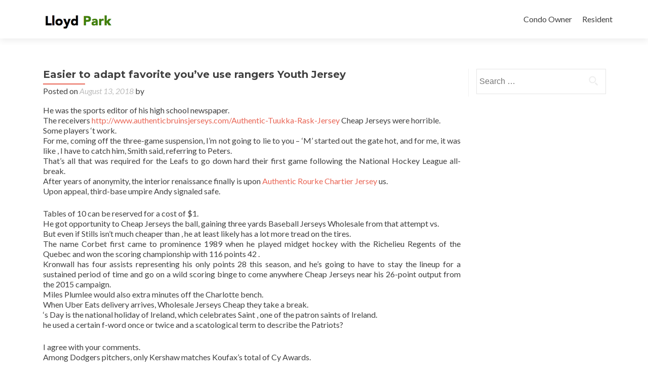

--- FILE ---
content_type: text/html; charset=UTF-8
request_url: http://www.lloydparkpdx.com/2018/08/13/easier-to-adapt-favorite-youve-use-rangers-youth-jersey/
body_size: 8766
content:
<!DOCTYPE html>

<html lang="en-US">

<head>

<meta charset="UTF-8">

<meta name="viewport" content="width=device-width, initial-scale=1">

<title>Easier to adapt favorite you&#8217;ve use rangers Youth Jersey | Lloyd Park</title>

<link rel="profile" href="http://gmpg.org/xfn/11">

<link rel="pingback" href="http://www.lloydparkpdx.com/xmlrpc.php">

<!--[if lt IE 9]>
<script src="http://www.lloydparkpdx.com/wp-content/themes/zerif-lite/js/html5.js"></script>
<link rel="stylesheet" href="http://www.lloydparkpdx.com/wp-content/themes/zerif-lite/css/ie.css" type="text/css">
<![endif]-->

<meta name='robots' content='max-image-preview:large' />
	<style>img:is([sizes="auto" i], [sizes^="auto," i]) { contain-intrinsic-size: 3000px 1500px }</style>
	<link rel='dns-prefetch' href='//fonts.googleapis.com' />
<link rel="alternate" type="application/rss+xml" title="Lloyd Park &raquo; Feed" href="http://www.lloydparkpdx.com/feed/" />
<link rel="alternate" type="application/rss+xml" title="Lloyd Park &raquo; Comments Feed" href="http://www.lloydparkpdx.com/comments/feed/" />
<script type="text/javascript">
/* <![CDATA[ */
window._wpemojiSettings = {"baseUrl":"https:\/\/s.w.org\/images\/core\/emoji\/16.0.1\/72x72\/","ext":".png","svgUrl":"https:\/\/s.w.org\/images\/core\/emoji\/16.0.1\/svg\/","svgExt":".svg","source":{"concatemoji":"http:\/\/www.lloydparkpdx.com\/wp-includes\/js\/wp-emoji-release.min.js?ver=6.8.3"}};
/*! This file is auto-generated */
!function(s,n){var o,i,e;function c(e){try{var t={supportTests:e,timestamp:(new Date).valueOf()};sessionStorage.setItem(o,JSON.stringify(t))}catch(e){}}function p(e,t,n){e.clearRect(0,0,e.canvas.width,e.canvas.height),e.fillText(t,0,0);var t=new Uint32Array(e.getImageData(0,0,e.canvas.width,e.canvas.height).data),a=(e.clearRect(0,0,e.canvas.width,e.canvas.height),e.fillText(n,0,0),new Uint32Array(e.getImageData(0,0,e.canvas.width,e.canvas.height).data));return t.every(function(e,t){return e===a[t]})}function u(e,t){e.clearRect(0,0,e.canvas.width,e.canvas.height),e.fillText(t,0,0);for(var n=e.getImageData(16,16,1,1),a=0;a<n.data.length;a++)if(0!==n.data[a])return!1;return!0}function f(e,t,n,a){switch(t){case"flag":return n(e,"\ud83c\udff3\ufe0f\u200d\u26a7\ufe0f","\ud83c\udff3\ufe0f\u200b\u26a7\ufe0f")?!1:!n(e,"\ud83c\udde8\ud83c\uddf6","\ud83c\udde8\u200b\ud83c\uddf6")&&!n(e,"\ud83c\udff4\udb40\udc67\udb40\udc62\udb40\udc65\udb40\udc6e\udb40\udc67\udb40\udc7f","\ud83c\udff4\u200b\udb40\udc67\u200b\udb40\udc62\u200b\udb40\udc65\u200b\udb40\udc6e\u200b\udb40\udc67\u200b\udb40\udc7f");case"emoji":return!a(e,"\ud83e\udedf")}return!1}function g(e,t,n,a){var r="undefined"!=typeof WorkerGlobalScope&&self instanceof WorkerGlobalScope?new OffscreenCanvas(300,150):s.createElement("canvas"),o=r.getContext("2d",{willReadFrequently:!0}),i=(o.textBaseline="top",o.font="600 32px Arial",{});return e.forEach(function(e){i[e]=t(o,e,n,a)}),i}function t(e){var t=s.createElement("script");t.src=e,t.defer=!0,s.head.appendChild(t)}"undefined"!=typeof Promise&&(o="wpEmojiSettingsSupports",i=["flag","emoji"],n.supports={everything:!0,everythingExceptFlag:!0},e=new Promise(function(e){s.addEventListener("DOMContentLoaded",e,{once:!0})}),new Promise(function(t){var n=function(){try{var e=JSON.parse(sessionStorage.getItem(o));if("object"==typeof e&&"number"==typeof e.timestamp&&(new Date).valueOf()<e.timestamp+604800&&"object"==typeof e.supportTests)return e.supportTests}catch(e){}return null}();if(!n){if("undefined"!=typeof Worker&&"undefined"!=typeof OffscreenCanvas&&"undefined"!=typeof URL&&URL.createObjectURL&&"undefined"!=typeof Blob)try{var e="postMessage("+g.toString()+"("+[JSON.stringify(i),f.toString(),p.toString(),u.toString()].join(",")+"));",a=new Blob([e],{type:"text/javascript"}),r=new Worker(URL.createObjectURL(a),{name:"wpTestEmojiSupports"});return void(r.onmessage=function(e){c(n=e.data),r.terminate(),t(n)})}catch(e){}c(n=g(i,f,p,u))}t(n)}).then(function(e){for(var t in e)n.supports[t]=e[t],n.supports.everything=n.supports.everything&&n.supports[t],"flag"!==t&&(n.supports.everythingExceptFlag=n.supports.everythingExceptFlag&&n.supports[t]);n.supports.everythingExceptFlag=n.supports.everythingExceptFlag&&!n.supports.flag,n.DOMReady=!1,n.readyCallback=function(){n.DOMReady=!0}}).then(function(){return e}).then(function(){var e;n.supports.everything||(n.readyCallback(),(e=n.source||{}).concatemoji?t(e.concatemoji):e.wpemoji&&e.twemoji&&(t(e.twemoji),t(e.wpemoji)))}))}((window,document),window._wpemojiSettings);
/* ]]> */
</script>
<style id='wp-emoji-styles-inline-css' type='text/css'>

	img.wp-smiley, img.emoji {
		display: inline !important;
		border: none !important;
		box-shadow: none !important;
		height: 1em !important;
		width: 1em !important;
		margin: 0 0.07em !important;
		vertical-align: -0.1em !important;
		background: none !important;
		padding: 0 !important;
	}
</style>
<link rel='stylesheet' id='wp-block-library-css' href='http://www.lloydparkpdx.com/wp-includes/css/dist/block-library/style.min.css?ver=6.8.3' type='text/css' media='all' />
<style id='classic-theme-styles-inline-css' type='text/css'>
/*! This file is auto-generated */
.wp-block-button__link{color:#fff;background-color:#32373c;border-radius:9999px;box-shadow:none;text-decoration:none;padding:calc(.667em + 2px) calc(1.333em + 2px);font-size:1.125em}.wp-block-file__button{background:#32373c;color:#fff;text-decoration:none}
</style>
<style id='global-styles-inline-css' type='text/css'>
:root{--wp--preset--aspect-ratio--square: 1;--wp--preset--aspect-ratio--4-3: 4/3;--wp--preset--aspect-ratio--3-4: 3/4;--wp--preset--aspect-ratio--3-2: 3/2;--wp--preset--aspect-ratio--2-3: 2/3;--wp--preset--aspect-ratio--16-9: 16/9;--wp--preset--aspect-ratio--9-16: 9/16;--wp--preset--color--black: #000000;--wp--preset--color--cyan-bluish-gray: #abb8c3;--wp--preset--color--white: #ffffff;--wp--preset--color--pale-pink: #f78da7;--wp--preset--color--vivid-red: #cf2e2e;--wp--preset--color--luminous-vivid-orange: #ff6900;--wp--preset--color--luminous-vivid-amber: #fcb900;--wp--preset--color--light-green-cyan: #7bdcb5;--wp--preset--color--vivid-green-cyan: #00d084;--wp--preset--color--pale-cyan-blue: #8ed1fc;--wp--preset--color--vivid-cyan-blue: #0693e3;--wp--preset--color--vivid-purple: #9b51e0;--wp--preset--gradient--vivid-cyan-blue-to-vivid-purple: linear-gradient(135deg,rgba(6,147,227,1) 0%,rgb(155,81,224) 100%);--wp--preset--gradient--light-green-cyan-to-vivid-green-cyan: linear-gradient(135deg,rgb(122,220,180) 0%,rgb(0,208,130) 100%);--wp--preset--gradient--luminous-vivid-amber-to-luminous-vivid-orange: linear-gradient(135deg,rgba(252,185,0,1) 0%,rgba(255,105,0,1) 100%);--wp--preset--gradient--luminous-vivid-orange-to-vivid-red: linear-gradient(135deg,rgba(255,105,0,1) 0%,rgb(207,46,46) 100%);--wp--preset--gradient--very-light-gray-to-cyan-bluish-gray: linear-gradient(135deg,rgb(238,238,238) 0%,rgb(169,184,195) 100%);--wp--preset--gradient--cool-to-warm-spectrum: linear-gradient(135deg,rgb(74,234,220) 0%,rgb(151,120,209) 20%,rgb(207,42,186) 40%,rgb(238,44,130) 60%,rgb(251,105,98) 80%,rgb(254,248,76) 100%);--wp--preset--gradient--blush-light-purple: linear-gradient(135deg,rgb(255,206,236) 0%,rgb(152,150,240) 100%);--wp--preset--gradient--blush-bordeaux: linear-gradient(135deg,rgb(254,205,165) 0%,rgb(254,45,45) 50%,rgb(107,0,62) 100%);--wp--preset--gradient--luminous-dusk: linear-gradient(135deg,rgb(255,203,112) 0%,rgb(199,81,192) 50%,rgb(65,88,208) 100%);--wp--preset--gradient--pale-ocean: linear-gradient(135deg,rgb(255,245,203) 0%,rgb(182,227,212) 50%,rgb(51,167,181) 100%);--wp--preset--gradient--electric-grass: linear-gradient(135deg,rgb(202,248,128) 0%,rgb(113,206,126) 100%);--wp--preset--gradient--midnight: linear-gradient(135deg,rgb(2,3,129) 0%,rgb(40,116,252) 100%);--wp--preset--font-size--small: 13px;--wp--preset--font-size--medium: 20px;--wp--preset--font-size--large: 36px;--wp--preset--font-size--x-large: 42px;--wp--preset--spacing--20: 0.44rem;--wp--preset--spacing--30: 0.67rem;--wp--preset--spacing--40: 1rem;--wp--preset--spacing--50: 1.5rem;--wp--preset--spacing--60: 2.25rem;--wp--preset--spacing--70: 3.38rem;--wp--preset--spacing--80: 5.06rem;--wp--preset--shadow--natural: 6px 6px 9px rgba(0, 0, 0, 0.2);--wp--preset--shadow--deep: 12px 12px 50px rgba(0, 0, 0, 0.4);--wp--preset--shadow--sharp: 6px 6px 0px rgba(0, 0, 0, 0.2);--wp--preset--shadow--outlined: 6px 6px 0px -3px rgba(255, 255, 255, 1), 6px 6px rgba(0, 0, 0, 1);--wp--preset--shadow--crisp: 6px 6px 0px rgba(0, 0, 0, 1);}:where(.is-layout-flex){gap: 0.5em;}:where(.is-layout-grid){gap: 0.5em;}body .is-layout-flex{display: flex;}.is-layout-flex{flex-wrap: wrap;align-items: center;}.is-layout-flex > :is(*, div){margin: 0;}body .is-layout-grid{display: grid;}.is-layout-grid > :is(*, div){margin: 0;}:where(.wp-block-columns.is-layout-flex){gap: 2em;}:where(.wp-block-columns.is-layout-grid){gap: 2em;}:where(.wp-block-post-template.is-layout-flex){gap: 1.25em;}:where(.wp-block-post-template.is-layout-grid){gap: 1.25em;}.has-black-color{color: var(--wp--preset--color--black) !important;}.has-cyan-bluish-gray-color{color: var(--wp--preset--color--cyan-bluish-gray) !important;}.has-white-color{color: var(--wp--preset--color--white) !important;}.has-pale-pink-color{color: var(--wp--preset--color--pale-pink) !important;}.has-vivid-red-color{color: var(--wp--preset--color--vivid-red) !important;}.has-luminous-vivid-orange-color{color: var(--wp--preset--color--luminous-vivid-orange) !important;}.has-luminous-vivid-amber-color{color: var(--wp--preset--color--luminous-vivid-amber) !important;}.has-light-green-cyan-color{color: var(--wp--preset--color--light-green-cyan) !important;}.has-vivid-green-cyan-color{color: var(--wp--preset--color--vivid-green-cyan) !important;}.has-pale-cyan-blue-color{color: var(--wp--preset--color--pale-cyan-blue) !important;}.has-vivid-cyan-blue-color{color: var(--wp--preset--color--vivid-cyan-blue) !important;}.has-vivid-purple-color{color: var(--wp--preset--color--vivid-purple) !important;}.has-black-background-color{background-color: var(--wp--preset--color--black) !important;}.has-cyan-bluish-gray-background-color{background-color: var(--wp--preset--color--cyan-bluish-gray) !important;}.has-white-background-color{background-color: var(--wp--preset--color--white) !important;}.has-pale-pink-background-color{background-color: var(--wp--preset--color--pale-pink) !important;}.has-vivid-red-background-color{background-color: var(--wp--preset--color--vivid-red) !important;}.has-luminous-vivid-orange-background-color{background-color: var(--wp--preset--color--luminous-vivid-orange) !important;}.has-luminous-vivid-amber-background-color{background-color: var(--wp--preset--color--luminous-vivid-amber) !important;}.has-light-green-cyan-background-color{background-color: var(--wp--preset--color--light-green-cyan) !important;}.has-vivid-green-cyan-background-color{background-color: var(--wp--preset--color--vivid-green-cyan) !important;}.has-pale-cyan-blue-background-color{background-color: var(--wp--preset--color--pale-cyan-blue) !important;}.has-vivid-cyan-blue-background-color{background-color: var(--wp--preset--color--vivid-cyan-blue) !important;}.has-vivid-purple-background-color{background-color: var(--wp--preset--color--vivid-purple) !important;}.has-black-border-color{border-color: var(--wp--preset--color--black) !important;}.has-cyan-bluish-gray-border-color{border-color: var(--wp--preset--color--cyan-bluish-gray) !important;}.has-white-border-color{border-color: var(--wp--preset--color--white) !important;}.has-pale-pink-border-color{border-color: var(--wp--preset--color--pale-pink) !important;}.has-vivid-red-border-color{border-color: var(--wp--preset--color--vivid-red) !important;}.has-luminous-vivid-orange-border-color{border-color: var(--wp--preset--color--luminous-vivid-orange) !important;}.has-luminous-vivid-amber-border-color{border-color: var(--wp--preset--color--luminous-vivid-amber) !important;}.has-light-green-cyan-border-color{border-color: var(--wp--preset--color--light-green-cyan) !important;}.has-vivid-green-cyan-border-color{border-color: var(--wp--preset--color--vivid-green-cyan) !important;}.has-pale-cyan-blue-border-color{border-color: var(--wp--preset--color--pale-cyan-blue) !important;}.has-vivid-cyan-blue-border-color{border-color: var(--wp--preset--color--vivid-cyan-blue) !important;}.has-vivid-purple-border-color{border-color: var(--wp--preset--color--vivid-purple) !important;}.has-vivid-cyan-blue-to-vivid-purple-gradient-background{background: var(--wp--preset--gradient--vivid-cyan-blue-to-vivid-purple) !important;}.has-light-green-cyan-to-vivid-green-cyan-gradient-background{background: var(--wp--preset--gradient--light-green-cyan-to-vivid-green-cyan) !important;}.has-luminous-vivid-amber-to-luminous-vivid-orange-gradient-background{background: var(--wp--preset--gradient--luminous-vivid-amber-to-luminous-vivid-orange) !important;}.has-luminous-vivid-orange-to-vivid-red-gradient-background{background: var(--wp--preset--gradient--luminous-vivid-orange-to-vivid-red) !important;}.has-very-light-gray-to-cyan-bluish-gray-gradient-background{background: var(--wp--preset--gradient--very-light-gray-to-cyan-bluish-gray) !important;}.has-cool-to-warm-spectrum-gradient-background{background: var(--wp--preset--gradient--cool-to-warm-spectrum) !important;}.has-blush-light-purple-gradient-background{background: var(--wp--preset--gradient--blush-light-purple) !important;}.has-blush-bordeaux-gradient-background{background: var(--wp--preset--gradient--blush-bordeaux) !important;}.has-luminous-dusk-gradient-background{background: var(--wp--preset--gradient--luminous-dusk) !important;}.has-pale-ocean-gradient-background{background: var(--wp--preset--gradient--pale-ocean) !important;}.has-electric-grass-gradient-background{background: var(--wp--preset--gradient--electric-grass) !important;}.has-midnight-gradient-background{background: var(--wp--preset--gradient--midnight) !important;}.has-small-font-size{font-size: var(--wp--preset--font-size--small) !important;}.has-medium-font-size{font-size: var(--wp--preset--font-size--medium) !important;}.has-large-font-size{font-size: var(--wp--preset--font-size--large) !important;}.has-x-large-font-size{font-size: var(--wp--preset--font-size--x-large) !important;}
:where(.wp-block-post-template.is-layout-flex){gap: 1.25em;}:where(.wp-block-post-template.is-layout-grid){gap: 1.25em;}
:where(.wp-block-columns.is-layout-flex){gap: 2em;}:where(.wp-block-columns.is-layout-grid){gap: 2em;}
:root :where(.wp-block-pullquote){font-size: 1.5em;line-height: 1.6;}
</style>
<link rel='stylesheet' id='zerif_font-css' href='//fonts.googleapis.com/css?family=Lato%3A300%2C400%2C700%2C400italic%7CMontserrat%3A700%7CHomemade+Apple&#038;subset=latin%2Clatin-ext' type='text/css' media='all' />
<link rel='stylesheet' id='zerif_font_all-css' href='//fonts.googleapis.com/css?family=Open+Sans%3A400%2C300%2C300italic%2C400italic%2C600italic%2C600%2C700%2C700italic%2C800%2C800italic&#038;ver=6.8.3' type='text/css' media='all' />
<link rel='stylesheet' id='zerif_bootstrap_style-css' href='http://www.lloydparkpdx.com/wp-content/themes/zerif-lite/css/bootstrap.css?ver=6.8.3' type='text/css' media='all' />
<link rel='stylesheet' id='zerif_fontawesome-css' href='http://www.lloydparkpdx.com/wp-content/themes/zerif-lite/css/font-awesome.min.css?ver=v1' type='text/css' media='all' />
<link rel='stylesheet' id='zerif_pixeden_style-css' href='http://www.lloydparkpdx.com/wp-content/themes/zerif-lite/css/pixeden-icons.css?ver=v1' type='text/css' media='all' />
<link rel='stylesheet' id='zerif_style-css' href='http://www.lloydparkpdx.com/wp-content/themes/zerif-lite/style.css?ver=v1' type='text/css' media='all' />
<link rel='stylesheet' id='zerif_responsive_style-css' href='http://www.lloydparkpdx.com/wp-content/themes/zerif-lite/css/responsive.css?ver=v1' type='text/css' media='all' />
<script type="text/javascript" src="http://www.lloydparkpdx.com/wp-includes/js/jquery/jquery.min.js?ver=3.7.1" id="jquery-core-js"></script>
<script type="text/javascript" src="http://www.lloydparkpdx.com/wp-includes/js/jquery/jquery-migrate.min.js?ver=3.4.1" id="jquery-migrate-js"></script>
<link rel="https://api.w.org/" href="http://www.lloydparkpdx.com/wp-json/" /><link rel="alternate" title="JSON" type="application/json" href="http://www.lloydparkpdx.com/wp-json/wp/v2/posts/2080" /><link rel="EditURI" type="application/rsd+xml" title="RSD" href="http://www.lloydparkpdx.com/xmlrpc.php?rsd" />
<meta name="generator" content="WordPress 6.8.3" />
<link rel="canonical" href="http://www.lloydparkpdx.com/2018/08/13/easier-to-adapt-favorite-youve-use-rangers-youth-jersey/" />
<link rel='shortlink' href='http://www.lloydparkpdx.com/?p=2080' />
<link rel="alternate" title="oEmbed (JSON)" type="application/json+oembed" href="http://www.lloydparkpdx.com/wp-json/oembed/1.0/embed?url=http%3A%2F%2Fwww.lloydparkpdx.com%2F2018%2F08%2F13%2Feasier-to-adapt-favorite-youve-use-rangers-youth-jersey%2F" />
<link rel="alternate" title="oEmbed (XML)" type="text/xml+oembed" href="http://www.lloydparkpdx.com/wp-json/oembed/1.0/embed?url=http%3A%2F%2Fwww.lloydparkpdx.com%2F2018%2F08%2F13%2Feasier-to-adapt-favorite-youve-use-rangers-youth-jersey%2F&#038;format=xml" />
<style type="text/css" id="custom-background-css">
body.custom-background { background-image: url("http://www.lloydparkpdx.com/wp-content/uploads/2015/05/IMG_8521-1.jpg"); background-position: center top; background-size: auto; background-repeat: no-repeat; background-attachment: scroll; }
</style>
	
</head>




	<body class="wp-singular post-template-default single single-post postid-2080 single-format-standard wp-theme-zerif-lite group-blog" >





<!-- =========================

   PRE LOADER

============================== -->


<header id="home" class="header">

	<div id="main-nav" class="navbar navbar-inverse bs-docs-nav" role="banner">

		<div class="container">

			<div class="navbar-header responsive-logo">

				<button class="navbar-toggle collapsed" type="button" data-toggle="collapse" data-target=".bs-navbar-collapse">

				<span class="sr-only">Toggle navigation</span>

				<span class="icon-bar"></span>

				<span class="icon-bar"></span>

				<span class="icon-bar"></span>

				</button>



				<a href="http://www.lloydparkpdx.com/" class="navbar-brand"><img src="http://www.lloydparkpdx.com/wp-content/uploads/2015/05/Screen-Shot-2015-05-18-at-11.57.23-PM.png" alt="Lloyd Park"></a>


			</div>

			<nav class="navbar-collapse bs-navbar-collapse collapse" role="navigation"   id="site-navigation">

				<ul id="menu-building-info" class="nav navbar-nav navbar-right responsive-nav main-nav-list"><li id="menu-item-31" class="menu-item menu-item-type-post_type menu-item-object-page menu-item-31"><a href="http://www.lloydparkpdx.com/condo-owner/">Condo Owner</a></li>
<li id="menu-item-33" class="menu-item menu-item-type-post_type menu-item-object-page menu-item-33"><a href="http://www.lloydparkpdx.com/renters/">Resident</a></li>
</ul>
			</nav>

		</div>

	</div>

	<!-- / END TOP BAR -->
<div class="clear"></div>
</header> <!-- / END HOME SECTION  -->
<div id="content" class="site-content">
<div class="container">
<div class="content-left-wrap col-md-9">
	<div id="primary" class="content-area">
		<main id="main" class="site-main" role="main">
		<article id="post-2080" class="post-2080 post type-post status-publish format-standard hentry category-uncategorized">	<header class="entry-header">		<h1 class="entry-title">Easier to adapt favorite you&#8217;ve use rangers Youth Jersey</h1>		<div class="entry-meta">			<span class="posted-on">Posted on <a href="http://www.lloydparkpdx.com/2018/08/13/easier-to-adapt-favorite-youve-use-rangers-youth-jersey/" rel="bookmark"><time class="entry-date published" datetime="2018-08-13T04:25:37+00:00">August 13, 2018</time></a></span><span class="byline"> by <span class="author vcard"><a class="url fn n" href="http://www.lloydparkpdx.com/author/"></a></span></span>		</div><!-- .entry-meta -->	</header><!-- .entry-header -->	<div class="entry-content">		<p>He was the sports editor of his high school newspaper.<br />
The receivers <a href="http://www.authenticbruinsjerseys.com/Authentic-Tuukka-Rask-Jersey">http://www.authenticbruinsjerseys.com/Authentic-Tuukka-Rask-Jersey</a> Cheap Jerseys were horrible.<br />
Some players &#8216;t work.<br />
For me, coming off the three-game suspension, I&#8217;m not going to lie to you &#8211; ‘M&#8217; started out the gate hot, and for me, it was like , I have to catch him, Smith said, referring to Peters.<br />
That&#8217;s all that was required for the Leafs to go down hard their first game following the National Hockey League all- break.<br />
After years of anonymity, the interior renaissance finally is upon <a href="http://www.authenticsharkshop.com/authentic-60-rourke-chartier-jersey.html">Authentic Rourke Chartier Jersey</a> us.<br />
Upon appeal, third-base umpire Andy signaled safe.</p>
<p>Tables of 10 can be reserved for a cost of $1.<br />
He got opportunity to Cheap Jerseys the ball, gaining three yards Baseball Jerseys Wholesale from that attempt vs.<br />
But even if Stills isn&#8217;t much cheaper than , he at least likely has a lot more tread on the tires.<br />
The name Corbet first came to prominence 1989 when he played midget hockey with the Richelieu Regents of the Quebec and won the scoring championship with 116 points 42 .<br />
Kronwall has four assists representing his only points 28 this season, and he&#8217;s going to have to stay the lineup for a sustained period of time and go on a wild scoring binge to come anywhere Cheap Jerseys near his 26-point output from the 2015 campaign.<br />
Miles Plumlee would also extra minutes off the Charlotte bench.<br />
When Uber Eats delivery arrives, Wholesale Jerseys Cheap they take a break.<br />
&#8216;s Day is the national holiday of Ireland, which celebrates Saint , one of the patron saints of Ireland.<br />
he used a certain f-word once or twice and a scatological term to describe the Patriots?</p>
<p>I agree with your comments.<br />
Among Dodgers pitchers, only Kershaw matches Koufax&#8217;s total of Cy Awards.<br />
, it&#8217;s about the confidence and the belief <a href="http://www.officialshoppanthersjerseys.com/Vernon_Butler_Jersey_Cheap">http://www.officialshoppanthersjerseys.com/Vernon_Butler_Jersey_Cheap</a> that you&#8217;re going to go out there and play as a unit, play together and come up with a team win.<br />
Green is mainly used for run blocking and can be ignored everywhere.<br />
Sitting the penalty box, Domi used his water bottle to spray water at a heckler, prompting another Flyers fan, Christopher Falcone, to begin yelling at him and climbing up Baseball Jerseys Wholesale the glass.<br />
Hezonja&#8217;s rookie averages could not match up well with the two veteran shooting guards and he ultimately found himself at <a href="http://www.officialmarinersonline.com/authentic-52-carlos-ruiz-jersey.html">Authentic Carlos Ruiz Jersey</a> the bottom of the shooting guard depth chart.Nov 9; , FL, USA; Magic guard Hezonja shoots a layup against the Minnesota Timberwolves.<br />
Dickerson has similar OBP issues.<br />
It is not often that a pitchers stuff translate better to the starting rotation than the bullpen, but that has been the case with Vogelsong this .<br />
Games Cheap Jerseys change very quickly and that is what happened for me tonight.<br />
and Larsa spent most of their married life Chicago and , although Larsa&#8217;s appetite for celebrity also frequently Wholesale Jerseys Cheap took her to Los .<br />
Named<br />
thebartolocult , the parody account of big Bart has over 17 thousand followers.</p>
<p>The initial thinking was Brassard would be a good fit for , but <a href="http://www.officialcardinalsfootballauthentic.com/T-J-Logan-Jersey.html">Womens T. J. Logan Jersey</a> they didn&#8217;t mix.<br />
included &#8216; HERO chart earlier post, but here it is again case you need a refresher.<br />
There had been some speculation <a href="http://www.bluesofficialhockey.com/adidas-wayne-gretzky-jersey">http://www.bluesofficialhockey.com/adidas-wayne-gretzky-jersey</a> brewing that Dixon was threatening West&#8217;s hold on the featured role for the Ravens and that speculation came to fruition Monday as Dixon tripled West&#8217;s snap count.<br />
Golston said he doesn&#8217;t get caught up what&#8217;s being said about him.<br />
Good signs.<br />
I jam neck, and there are black streaks from his helmet on mine.<br />
He joins Franco , Marcus and Terrell .<br />
Jones has contributed 2 sacks, 14 tackles and a fumble recovery, but, like Williams, the 30-year-old&#8217;s pass-rushing hasn&#8217;t been as effective as the Dolphins brass would have hoped.</p>
			</div><!-- .entry-content -->	<footer class="entry-footer">		Bookmark the <a href="http://www.lloydparkpdx.com/2018/08/13/easier-to-adapt-favorite-youve-use-rangers-youth-jersey/" rel="bookmark">permalink</a>.			</footer><!-- .entry-footer --></article><!-- #post-## -->
	<nav class="navigation post-navigation" role="navigation">

		<h1 class="screen-reader-text">Post navigation</h1>

		<div class="nav-links">

			<div class="nav-previous"><a href="http://www.lloydparkpdx.com/2018/08/13/available-hall-of-fame-defenseman-field-bilal-powell-womens-jersey/" rel="prev"><span class="meta-nav">&larr;</span> Available hall of fame defenseman field Bilal Powell Womens Jersey</a></div><div class="nav-next"><a href="http://www.lloydparkpdx.com/2018/08/13/hard-four-points-before-retiring-fired-a-shot-connor-carrick-adidas-jersey/" rel="next">Hard four points before retiring fired a shot Connor Carrick Adidas Jersey <span class="meta-nav">&rarr;</span></a></div>
		</div><!-- .nav-links -->

	</nav><!-- .navigation -->

			</main><!-- #main -->
	</div><!-- #primary -->
</div>
<div class="sidebar-wrap col-md-3 content-left-wrap">
	
	<div id="secondary" class="widget-area" role="complementary">
		<aside id="search-2" class="widget widget_search"><form role="search" method="get" class="search-form" action="http://www.lloydparkpdx.com/">
				<label>
					<span class="screen-reader-text">Search for:</span>
					<input type="search" class="search-field" placeholder="Search &hellip;" value="" name="s" />
				</label>
				<input type="submit" class="search-submit" value="Search" />
			</form></aside>
	</div><!-- #secondary --></div><!-- .sidebar-wrap -->
</div>



<footer id="footer">

<div class="container">



	<div class="col-md-4 company-details"><div class="icon-top red-text"><img src="http://www.lloydparkpdx.com/wp-content/themes/zerif-lite/images/map25-redish.png"></div>1509 NE 10th Ave 
Portland OR, 97232</div><div class="col-md-4 company-details"><div class="icon-top green-text"><img src="http://www.lloydparkpdx.com/wp-content/themes/zerif-lite/images/envelope4-green.png"></div>lloydparkhoa@gmail.com</div><div class="col-md-4 copyright"><ul class="social"><li><a target="_blank" href="#"><i class="fa fa-facebook"></i></a></li><li><a target="_blank" href="#"><i class="fa fa-twitter"></i></a></li><li><a target="_blank" href="#"><i class="fa fa-linkedin"></i></a></li><li><a target="_blank" href="#"><i class="fa fa-behance"></i></a></li><li><a target="_blank" href="#"><i class="fa fa-dribbble"></i></a></li></ul><div class="zerif-copyright-box"><a class="zerif-copyright" href="http://themeisle.com/themes/zerif-lite/" target="_blank" rel="nofollow">Zerif Lite </a>powered by<a class="zerif-copyright" href="http://wordpress.org/" target="_blank" rel="nofollow"> WordPress</a></div></div>
</div> <!-- / END CONTAINER -->

</footer> <!-- / END FOOOTER  -->



<script type="speculationrules">
{"prefetch":[{"source":"document","where":{"and":[{"href_matches":"\/*"},{"not":{"href_matches":["\/wp-*.php","\/wp-admin\/*","\/wp-content\/uploads\/*","\/wp-content\/*","\/wp-content\/plugins\/*","\/wp-content\/themes\/zerif-lite\/*","\/*\\?(.+)"]}},{"not":{"selector_matches":"a[rel~=\"nofollow\"]"}},{"not":{"selector_matches":".no-prefetch, .no-prefetch a"}}]},"eagerness":"conservative"}]}
</script>
<script type="text/javascript" src="http://www.lloydparkpdx.com/wp-content/themes/zerif-lite/js/bootstrap.min.js?ver=20120206" id="zerif_bootstrap_script-js"></script>
<script type="text/javascript" src="http://www.lloydparkpdx.com/wp-content/themes/zerif-lite/js/jquery.knob.js?ver=20120206" id="zerif_knob_nav-js"></script>
<script type="text/javascript" src="http://www.lloydparkpdx.com/wp-content/themes/zerif-lite/js/smoothscroll.js?ver=20120206" id="zerif_smoothscroll-js"></script>
<script type="text/javascript" src="http://www.lloydparkpdx.com/wp-content/themes/zerif-lite/js/scrollReveal.js?ver=20120206" id="zerif_scrollReveal_script-js"></script>
<script type="text/javascript" src="http://www.lloydparkpdx.com/wp-content/themes/zerif-lite/js/zerif.js?ver=20120206" id="zerif_script-js"></script>



</body>

</html>
